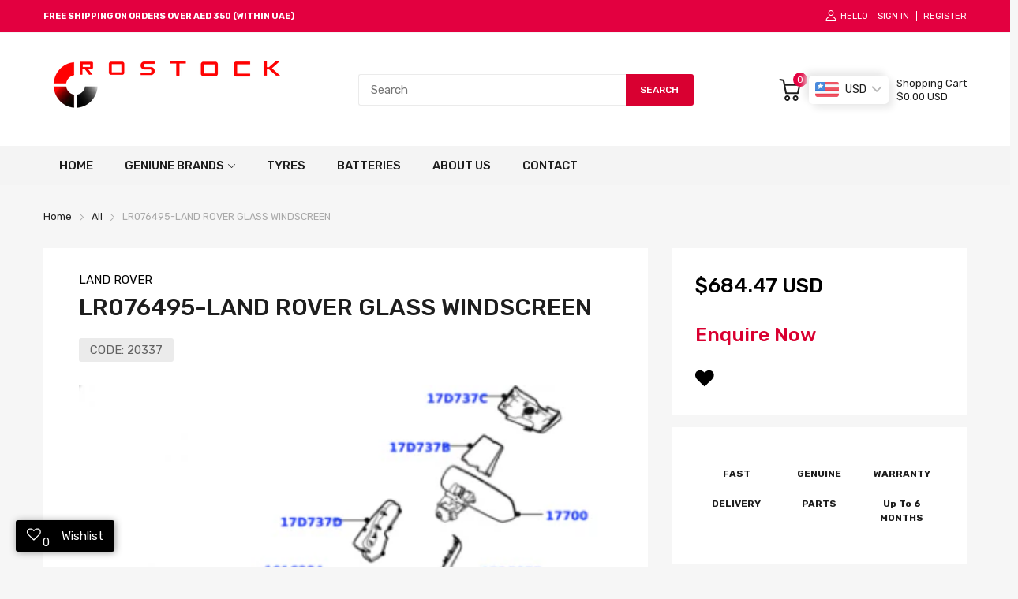

--- FILE ---
content_type: text/javascript; charset=utf-8
request_url: https://www.rostockauto.com/products/land-rover-land-rover-glass-windscreen-lr076495.js
body_size: 845
content:
{"id":7305281241254,"title":"LR076495-LAND ROVER GLASS WINDSCREEN","handle":"land-rover-land-rover-glass-windscreen-lr076495","description":"\u003cp\u003eLand Rover Glass Windscreen. This is a genuine OEM Land Rover part and carries a factory warranty. We offer the best online prices with fast shipping with any order placed with us.\u003c\/p\u003e\u003cp\u003e\u003c\/p\u003e\u003cp\u003e\u003cstrong\u003eModel: \u003cstrong\u003eLand Rover \u003cp\u003e\u003c\/p\u003e\n\u003cp\u003e\u003cstrong\u003eFits: \u003cstrong\u003eRange Rover Sport 2014 \u0026gt;.\u003cp\u003e\u003c\/p\u003e\n\u003cp\u003e\u003cstrong\u003eFuel: \u003cstrong\u003eDiesel\u003cp\u003e\u003c\/p\u003e\n\u003cp\u003e\u003cstrong\u003eDrive: \u003cstrong\u003e2WD - Two Wheel Drive, 4WD - Four Wheel Drive\u003cp\u003e\u003c\/p\u003e\n\u003cp\u003e\u003cstrong\u003eWeight: \u003c\/strong\u003e17Kg\u003c\/p\u003e\u003c\/strong\u003e\u003c\/strong\u003e\u003c\/p\u003e\u003c\/strong\u003e\u003c\/strong\u003e\u003c\/p\u003e\u003c\/strong\u003e\u003c\/strong\u003e\u003c\/p\u003e\u003c\/strong\u003e\u003c\/strong\u003e\u003c\/p\u003e","published_at":"2022-03-04T23:53:13+04:00","created_at":"2022-03-04T23:53:15+04:00","vendor":"LAND ROVER","type":"BODY AND CHASSIS","tags":["2014","2015","2016","2017","2018","2019","2020","2021","LAND ROVER","Range Rover","Range Rover Sport"],"price":251370,"price_min":251370,"price_max":251370,"available":false,"price_varies":false,"compare_at_price":null,"compare_at_price_min":0,"compare_at_price_max":0,"compare_at_price_varies":false,"variants":[{"id":42362530889894,"title":"LAND ROVER","option1":"LAND ROVER","option2":null,"option3":null,"sku":"20337","requires_shipping":true,"taxable":true,"featured_image":null,"available":false,"name":"LR076495-LAND ROVER GLASS WINDSCREEN - LAND ROVER","public_title":"LAND ROVER","options":["LAND ROVER"],"price":251370,"weight":96000,"compare_at_price":null,"inventory_quantity":0,"inventory_management":"shopify","inventory_policy":"deny","barcode":null,"requires_selling_plan":false,"selling_plan_allocations":[]}],"images":["\/\/cdn.shopify.com\/s\/files\/1\/1379\/4207\/products\/c024385306_36.png?v=1701437633"],"featured_image":"\/\/cdn.shopify.com\/s\/files\/1\/1379\/4207\/products\/c024385306_36.png?v=1701437633","options":[{"name":"Brand","position":1,"values":["LAND ROVER"]}],"url":"\/products\/land-rover-land-rover-glass-windscreen-lr076495","media":[{"alt":"LR076495-LAND ROVER GLASS WINDSCREEN - Rostock Auto Spare Parts","id":25115993178278,"position":1,"preview_image":{"aspect_ratio":0.705,"height":560,"width":395,"src":"https:\/\/cdn.shopify.com\/s\/files\/1\/1379\/4207\/products\/c024385306_36.png?v=1701437633"},"aspect_ratio":0.705,"height":560,"media_type":"image","src":"https:\/\/cdn.shopify.com\/s\/files\/1\/1379\/4207\/products\/c024385306_36.png?v=1701437633","width":395}],"requires_selling_plan":false,"selling_plan_groups":[]}

--- FILE ---
content_type: text/javascript; charset=utf-8
request_url: https://www.rostockauto.com/products/land-rover-land-rover-glass-windscreen-lr076495.js
body_size: 277
content:
{"id":7305281241254,"title":"LR076495-LAND ROVER GLASS WINDSCREEN","handle":"land-rover-land-rover-glass-windscreen-lr076495","description":"\u003cp\u003eLand Rover Glass Windscreen. This is a genuine OEM Land Rover part and carries a factory warranty. We offer the best online prices with fast shipping with any order placed with us.\u003c\/p\u003e\u003cp\u003e\u003c\/p\u003e\u003cp\u003e\u003cstrong\u003eModel: \u003cstrong\u003eLand Rover \u003cp\u003e\u003c\/p\u003e\n\u003cp\u003e\u003cstrong\u003eFits: \u003cstrong\u003eRange Rover Sport 2014 \u0026gt;.\u003cp\u003e\u003c\/p\u003e\n\u003cp\u003e\u003cstrong\u003eFuel: \u003cstrong\u003eDiesel\u003cp\u003e\u003c\/p\u003e\n\u003cp\u003e\u003cstrong\u003eDrive: \u003cstrong\u003e2WD - Two Wheel Drive, 4WD - Four Wheel Drive\u003cp\u003e\u003c\/p\u003e\n\u003cp\u003e\u003cstrong\u003eWeight: \u003c\/strong\u003e17Kg\u003c\/p\u003e\u003c\/strong\u003e\u003c\/strong\u003e\u003c\/p\u003e\u003c\/strong\u003e\u003c\/strong\u003e\u003c\/p\u003e\u003c\/strong\u003e\u003c\/strong\u003e\u003c\/p\u003e\u003c\/strong\u003e\u003c\/strong\u003e\u003c\/p\u003e","published_at":"2022-03-04T23:53:13+04:00","created_at":"2022-03-04T23:53:15+04:00","vendor":"LAND ROVER","type":"BODY AND CHASSIS","tags":["2014","2015","2016","2017","2018","2019","2020","2021","LAND ROVER","Range Rover","Range Rover Sport"],"price":251370,"price_min":251370,"price_max":251370,"available":false,"price_varies":false,"compare_at_price":null,"compare_at_price_min":0,"compare_at_price_max":0,"compare_at_price_varies":false,"variants":[{"id":42362530889894,"title":"LAND ROVER","option1":"LAND ROVER","option2":null,"option3":null,"sku":"20337","requires_shipping":true,"taxable":true,"featured_image":null,"available":false,"name":"LR076495-LAND ROVER GLASS WINDSCREEN - LAND ROVER","public_title":"LAND ROVER","options":["LAND ROVER"],"price":251370,"weight":96000,"compare_at_price":null,"inventory_quantity":0,"inventory_management":"shopify","inventory_policy":"deny","barcode":null,"requires_selling_plan":false,"selling_plan_allocations":[]}],"images":["\/\/cdn.shopify.com\/s\/files\/1\/1379\/4207\/products\/c024385306_36.png?v=1701437633"],"featured_image":"\/\/cdn.shopify.com\/s\/files\/1\/1379\/4207\/products\/c024385306_36.png?v=1701437633","options":[{"name":"Brand","position":1,"values":["LAND ROVER"]}],"url":"\/products\/land-rover-land-rover-glass-windscreen-lr076495","media":[{"alt":"LR076495-LAND ROVER GLASS WINDSCREEN - Rostock Auto Spare Parts","id":25115993178278,"position":1,"preview_image":{"aspect_ratio":0.705,"height":560,"width":395,"src":"https:\/\/cdn.shopify.com\/s\/files\/1\/1379\/4207\/products\/c024385306_36.png?v=1701437633"},"aspect_ratio":0.705,"height":560,"media_type":"image","src":"https:\/\/cdn.shopify.com\/s\/files\/1\/1379\/4207\/products\/c024385306_36.png?v=1701437633","width":395}],"requires_selling_plan":false,"selling_plan_groups":[]}

--- FILE ---
content_type: application/javascript; charset=utf-8
request_url: https://searchanise-ef84.kxcdn.com/preload_data.5X9O3O8d1i.js
body_size: 11351
content:
window.Searchanise.preloadedSuggestions=['range rover classic','air suspension','spark plug','gear box','front bumper','brake pads','shock absorber','door evoque','sport seats','engine mounting','lr011279-oil filter','fuel pump','steering rack','oil cooler','oil filter','defender seats','door outside','gear shift','air filter','water pump','oxygen sensor','air compressor','brake disc','crank shaft','seat discovery','cover seat valance','brake pad','tail light','wiper blade','power steering','rear bumper','head lamp discovery sport','steering wheel','break pads','exhaust pipe','rear spoiler','range rover classic interior','dash panel','side steps','head lamp','power steering pump','drive shaft','mirror glass','ac compressor','range rover classic interior parts','range rover gearbox','fuel cap','front axle','land rover fuel supply','steering box','mirror rear','defender accessories','front seat cushion','door seal','range rover evoque 2020','valve cover','fuel injector','fuel filter','range rover sport sun visor','land rover finisher','ignition coil','mounting 2017 land rover discovery','landrover battery','heat shield','diesel injector','cooling fan','roof rail','door handle','mud flap','timing belt','bumper bracket','catalytic converter','freelander 2 interior trim','suspension strut','wiper motor','high pressure fuel pump','door panel','fuse box','steering gear','wheel arch','thermostat housing','steering column','side step','range rover classic light','pollen filter','rear brake','starter motor','side mirror','radiator 2017 discovery','control arm','axle boot','fuel tank','exhaust manifold gasket','water hose','piston ring','headlamp discovery','transfer box','front light','front fender','engine oil','brake booster','front defender 2021','timing cover','radiator rang rover 2020','engine oil range rover','windscreen sport','freelander cushion','door lock','oil pipe','evoque turbocharger','range rover seat','ac vent','transmission oil','spark plugs','rear seat','land rover squab','alternator assembly','gear selector','head lamp range rover','2020 range rover velar','discovery 4 mirror','air suspension compressor','range rover steering wheel','valve cover gasket','range rover console','freelander kit','range rover camera','cross member','hood insulator','upper tailgate','front grill','damper steering','fuel pump assembly','sunroof handle','timing gasket','brake hose','lr4 a pillar trim','lr019223-cable hand brake','lr032959-bar stabilizer','throttle body','range rover','range rover rear bumper','glove box','range rover velar 2019 door','range rover classic moulding','axle shaft','so grille','rear end door','parking sensor','floor mats','seat belt','land rover sport 2016','fuel line','luggage compartment','pinion seal','tail gate','camshaft act','evoque shock absorber','range rover shock absorber','belt classic','range rover sport','discovery 2 rear light','door switch','bumper grille','discovery sport grill','range rover 2012 suspension','2007 range rover bumper','cushion seat','column cove','sun visor','connecting rod','lr 4 door moulding','super charger','so body kit','mirror range rover sport','2015 shock absorber','stc3679-air conditioning condenser','instrument cluster','egr discovery','break pad','land rover discovery waterpump','floor mat','fuel rail land rover','air vent','water coolant','freelander 2 engine gasket and','lower arm front','lr032080-spark plug','land rover defender door','lr035471-pump antiroll','top cover','wiper arm','oem tank','lamp defender','land rover manifold fuel supply','blower motor','range rover 1998 bumper','front seats','window regulator','gearbox seal','coolant overflow cap','evoque cylinder','electric tailgate','fan belt','land rover headlamp','evoque quarter window','lower arm','front right','seal ring','land rover moulding','right mirror','control switch','seat parts','outer panel','defender steering wheel','spare wheel','wheel nut','land rover','intake manifold gasket','gear mounting','engine mounting-right','range rover evoque steering','vacuum pump','seat trim','stabilizer bar','body seal','engine mount','wheel bearing','mirror rear view 2013','door hinge','oil cooler hose','propeller shaft','denso alternator','transfer shift control','grab handle','transfer case','instrument panel','wind shield','transmission 2017 land rover discovery','mass air sensor','radiator hose','2020 land rover headlining roof','rear window','head gasket','freelander engine','crankshaft sensor','engine belt','land rover lr4','head light','range rover evoque front bumper','power steer','ac filter','reservoir cover','lr4 air suspension valve','front door discovery','range rover sun visor','tappet cover','range rover fuel supply','purge valve','range rover hub','fuel rail range rover','window glass evoque 2015','valve block','bmw engine','land rover strip front wing','water pump sport','insulator dash panel','defender door','mirror range rover evoque','valve body','car battery','arm wiper','thermostat coolant','grille so','land rover lr2','range rover evoque headlamp','roof rack','defender door seal-front','range rover l322','cooling fan control','sensor nox','lift gate','new engine','dash assembly','door cover','coolant pipe','range rover sport engine','door actuator','engine cover','land rover thermostat','discovery mirror','engine control module','land rover side seat trim','rear camera','egr cooler','air spring','lr007800-damper vibration','petrol sensor','rqk100000-actuator ace','rear door cover','splash and','range rover 2004 interior tri','master brake cylinder','seat buckle','engine valve cover','lr 4 a pillar','oil pump engine','freelander 2 part','land rover door hinges','panel load compartment trim','roof trim','door trim','discovery vacuum','rear propshaft','range rover sport camera','discovery headlamp','transmission cooler','cylinder head','water pump discovery 1','seitlen cover','lr012000-damper pulley','steering rack assembly','lr073669-land rover','land fuel supply','carpet range rover','lr056882-bracket engine','land rover sport supercharger 2006','camera parking','window discovery 2','lamp guard','ignition wire','defender eyebrow-front','defender trim','range rover sport brake disc','jaguar x','ignition key','range rover sport 2008','range rover light','vacuum brake pump','speedometer cable','defender 1997 door front','2017 discover fuel injector','sun kit','visor retainer','velar grill','rover velar','key lock','electric parts','window trim','range rover arm','land rover discovery sport bumper','land rover steering rack','yqe103410-fuse box','fog lamp land rover 2018 discovery','sensor rang rover sport 2013','lr024267-wheel bearing','discovery tow','rear outer','discovery 4 transmission','bump stop','fuel injection','thermostat range rover evoque','land rover support-seat','driver door lock','pcv hose','differential oil','gear shift module','range rover sport seat valance','rover light trap','lr033302-brake disc','front brake pad','assembly-cold air intake','fuel supply','lock latch','lpw000030-screen assy','bumper new range rover evoque','lr133455-land rover','discovery 4 rear','2007 range rover sport headlamp','ferodo brake pad','window motor','rear disc brakes','range rover sport body kit 2018','water pump lr4','range rover manifold fuel supply','radiator range rover sport 2013','front bumper range rover 2015','fog lighting','stop lamp','right side','seat adjust','body kit','a pillar moulding','evoque bumper','oil pump','hi cap','rub500141-knuckle front','range rover spark plug','sun roof','lr112585 compressor','front bumper discovery sport','fuel pressure sensor','range rover console bezel','sunroof motor','stop light','panel console','egr evoque','air strut','lr 4 mirror rear view inner','breather hose','tyre pressure sensor','range rover 2014','defender 2005 rubber','engine coolant','land rover 2010','range rover classic wheel spacer','tensioner pulley','oil seal','finisher pillar','glass channel','air conditioner','arm rest','vanity mirror','coolant hose','freelander ramaco','interior parts','rear mudflaps','front seat','air mass','trim panel door trim upper','cowl top panel lr093092','engine seal','air sensor','inner door handle','lr134700-brake pad','cup holder','bull bar','freelander interior trim','rear stabilizer','steering rod','rear lamp light','range rover sport 2020 tail','all seats','hand brake','air bag','front bumper parts','cam shaft','rear differential','rover sport grille','land rover discovery piston ring','protection bar','gearbox automatic','telematics control','clutch kit','light switch','rover thermostat','steering kit','wheel hub','range rover sport window','lr033993-water pump','sway bar','head lamp sport','lr011593-air filter','upper engine cover','steering damper','timing chain','window switch','wtr500030-pump leak','dash interior','evoque amplifier','front bumper-front','discovery shield','rtc4854-cable ril','suspension rear evoque','alternator belt','torque converter landrover','defender grille','2021 defender parking','wiper arm discovery 2','lower arm bush','interior trim','discovery 1 rear door','lr044746-sunroof glass','moulding door outside','extra fuel tank','guard bull bar','discovery sport fan','tank pipe','windscreen washer pump','audio amplifier','range rover seat valance','horn switch','turbocharger err4802','range rover air suspension','parcel shelf','lr002408-lamp guard','lr017367 pump fuel injection','car seat cover','rear air suspension','land rover glass back window','range rover instrument cluster','range rover 2010 interior','trim clip','2 oxygen sensor','front seat base','door control','evoque brake hose','air cleaner','rear brake pad','velar oil cooler','sunroof lock','range rover fuel regulator','console cover','axle bearing','front upper arm','land rover pulley crankshaft','amr6405-fuse box','gearbox evoque','range rover scuff','clutch pedal','range rover classic compressor','rear brake evoque','discovery shock absorber bush','crankshaft trigger wheel','v8 petrol','brake clip','wheel arch trim','turbo range rover sport','front differential','land rover eyebrow front wheelarch','land rover cover door trim','range rover autobiography 2015','trim panel interior','door hinges front','velar headlamp','rocker cover','ac frame','heater plug','front left','velar front','ac fan','headlamp defender 2016','defender 110 wheel','range rover sport supercharged','roof rails','discovery sport interior door parts','spare wheel discovery 2015','washer reservoir','front window','lr003380-valve crankcase','rain sensor','range rover oil filter','coolant pump','model y','range rover 1978','sfp500180-brake pad','lr011574-bracket feneder','lr032996-instrument panel','landrover defender','badge range rover sport','egr valve','2010 disc brake','evoque interior trim','lr093669 land rover sensor nox trap temperature','left side','control module','seat assembly-front','head all','land rover 2010 ac grill','torque converter','land battery','oil pan','key cover','fuel cap locking','rsc100050-front shock','map sensor','door mirror','coolant hose-heater','wheel trim cover','master cylinder','air co','abs modulator','radiator support','fuel door','seal waist','door arm rest trim','discovery seat reclining','lr057662 range rover evoque','defender 2016 accessories','front lower arm bush','defender sidestep','splash shield lh','upper arm','ball joint','land rover grommet','prc4277-wiper arm','petrol capping','discovery 2 crankshaft pulley','lr100352-land rover','sport side steps','dpt000030lml-bumper end','rvh000095-valve assy','freelander steering','right hand door','land rover discovery 4 brake pad','fuel pumps','defender light','tailgate trim','lr036369-pollen filter','water drain','defender towing','fuel lines','rear seat release','lr4 a pillar','hub bearing','engine overhaul','rear brake caliper','land rover sport','mudflap range rover sport','lr051013-rail tensioner','drive shaft freelander','head light assy','charcoal canister','mud shield','door opening','defender transmission','range rover evoque hose','engine coolant hose','suspension discovery 4','light guards','rear door frame','stabilizer link','fog light','a/c compressor','high pressure fuel','velar camera','discovery 2 rear','transmission mounting','lr034530-boot kit','main bearing','air inlet','sunroof glass part','land 2013 impact','fuel bump','arm ball joint','right strut','fuse box cover','fog lamp','land rover 2013 roof','mtc8478-channel doorglass','exhaust manifold','oil kit','td5 engine','range rover fuel tank','lr011577-bracket feneder','suspension motor','discovery 4 rear suspension','lr105300-land rover','charger range rover sport','windscreen rubber seal','rover supercharger','window seal','hook cover','heater hose','steering sensor','land rover cover-spare wheel','rear seat panel','lr038934-brake disc','evoque engine','pcv valve','transmission control','lr040701-cover engine','tie rod','discovery seat valance','discovery 2 head gasket','fuel tank range rover','oil filter housing','towing hook','pressure sensor','belt pulley','front windshield','mtc9273-bodyassy gen','moulding trim','door sill range rover','wheel speed sensor','qfs000040-tie rod ends','cruise control','expansion valve','link rod','wiring harness','hose pipe head','dpc000150pma-bumper assembly','seat switch','lr002876-link stabilizer','heat exchanger','front door','b pillar','freelander 2 egr','rear mat','rear boot cover','left door','lr034654-radiator tank','door striker cover','air vent-air','steering wheel range rover evoque 2012','egr gasket','lr4 engine mounting','range rover 2021 rear bumper','evoque compressor','bonnet cover','turbo control','side mirror cover','range rover kit','2010 range rover bumper','range rover fan motor','defender shock','shock absorber freelander 2006','seat lever','discovery 2017 headlamp','high pressure pump','drive belt','front bumper for','rover navigation','fuel pump-fuel-unit','range rover diesel fuel filter','1992 range rover windshield','lens indicator defender 2016','radiator fan control','range rover evoque','suspension range rover 2017','a pillar trim','rear door sill','front axles bearing','splash shield range rover 2008','windscreen rubber','front grille','oil pump range rover','front shock absorber','front bumper defender','accelerator pedal','disc brake','range rover 2010','cooler gasket','lr4 a pillar finisher','radiator cap','cylinder head gasket','tow bar','stc9190-brake pad','seat cover','hydraulic control unit','jaguar xj','range rover side moulding','window frame','land rover compressor','steering pipe','defender front','1013938-drain plug','land rover freelander fuel injector','fuel cap range rover evoque','steering pump','air mass sensor','control unit','crank shaft bearing','sensor nox trap temperature land','jbd500190wcq-duct assy','freelander 2 fuel pump','gear lever','oil cooler discovery 3','mud flap rear','freelander 2 gear','range rover badge','front lower','land rover shock absorber front','right front','diesel particle','seat backboard-front','guard bar','freelander 2 light guards','turbo hose','discovery rear bumper','finisher-roof trim','awr5987-finisher instrument','oil filler','11987l land rover olive','defender water pump','seat back panel','valve guide','gear oil','rear view mirror','battery tray','front bearing','front crankshaft oil seal','front arm','generator cooling','engine bush','online prices','land rover shield splash','front brake','land rover bumper','lr001313-fuel filter','gear cooler','lr033295-sensor brake','discovery 1 break pads','right axle','range rover evoque 2014 gearbox','sensor txm500020','2012 range rover sport autobiography','coil suspension','2009 rover dash','evoque seat lever','range rover brake booster','seat part discovery','sun shade','crankshaft pulley','air intake','right front wheel arch','abs sensor kit rear','engine kit','range rover front','oil sump gasket','range rover supercharger','pcf000012-expansion tank','cooling module','lr 2 ac con','moulding front landrover','exhaust system','windscreen glas','fuel pressure regulator','range rover steering rack','land cruise','head lamp bulb','fuel tank cap range rover sport 2014','indicator defender 2016','heater valve','engine oil pressure','lr049843-rear wiper blade','discovery 2 bulb','back seats','speed sensor','windshield 2016 discovery sport','gearbox mount','front bump','abs sensor','rbj500920-lower arm','fan shroud','vehicle parts','intake manifold','rear suspension','quarter panel','mirror door','range rover 1977','lr4 air','wheel airbag','roof evoqu','lr 4 trim door','rear tailgate door','roof trim of','front seat back','fan clutch','weather strip range rover sport 2007','lr072440-shock abosrber','lr161566-pollen filter','stc53175-protection bar','gear knob','solenoid suspension','range rover classic lighting','fuel pipes','stepper motor','rear shock','washer hose','part no','lr015520-caliper kit','radio trim','front wheel bearing','fender liner','defender roof','bracket front','rt arm','height adjustment','evoque fender cover','interior quarter trim panel','idler pulley','return hose 2017 discovery','weather strip','seat belt buckle','seat mounting','coolant tank','2015 accent bumper','mirror range rover sport 2011','front sensor','etc7150-actuator assembly','range rover amr','freelander door','qvb101110-power steering','lr023393-sunroof seal','freelander 2 windscreen','anti roll control','range rover bezel 2004','upper control arm','fender arch','engine fuel pipe','fuel cooler pipe','car glove','bonnet cable','mounting motor','interior light','champion spark plug','ac air cleaner','land rover hood','series ii','sunvisor evoque','lr013193-screen assy','coolant sensor','alternator freelander 1,8','velar heater control','carpet floor loading','range rover evoque 2018 battery','ranger sensor','rover sport','engine oil cap','land rover shift','fuel shield','supercharger kit','transmission sump','front control arm','oil filter housing gasket','jof100000-evaporator assy','land rover throttle','cv boot','fuel cap locking genuine','fixed bench','lr013148-oil filter','rover seatbelt','frc2859 land rover cover-bell housing','engine valve','range rover sport air intake','range rover sport air sensor','lr015294-fuel pressure','frame assembly-chassis defender','frame assembly-chassis','sun visor retainer','knuckle front','cooling fan control motor','fan radiator','range rover bottom','range rover starter','ambient air','fuel sensor','land rover carrier isofix','rr lower arm','wheel cap','land rover blower','land rover motor blower-heater','hak500140 land rover seat','land rover seat','windshield sensor','floor panel','bracket loadspace','defender checker','brake master cylinder freelander','brake master cylinder','lr057693 land rover tube heater 2014','land rover insulator','seat belt defender','short block','ac pump','range rover sport 2014 alternator','land rover front grill','land rover grill','arm evoque','lower arm assy','land rover bumper front','freelander door lock mechanism','front door lock','ferodo brake','bumper ranger','range rover p38','shutter radiator','wheel space range rover','evoque 2012 front bumper','range rover 2013 sport master brake cylinder','discovery side flasher','side flasher','range rover sport 2011 glove box','range rover evoque 2014 fuel pump','range rover evoque pump','lr083993 all','glass guide','range rover squab','range rover sport filter','wheel spacer','range rover classic tailgate','range rover classic wheel','range rover classic spacer','roll cage','land rover discovery gear selector','land rover discovery gear shift module','land rover discovery gear shift','range rover velar 2019 timing','range rover velar 2018','load compartment','velar rubber mat','velar rubber','landrover exterior door handle cover','stc1285-brake master','clutch evoque','err3777-valve cylinder','land rover panel door trim upper','shock absorber lower bush','door defender','tvb000090-shaft drive','engine oil filter','land rover transmission oil','radiator to','radiator upper','bumper bracket-front','front axle seal','auxiliary radiator','land rover dbc101620-finisher 6197','discovery sports','freelander 2 oil pump','front light guards','chassis to body rear crossmember','tow hook cover','tow cover','rear brake range rover evoque','piston cooling','handle cover','lr4 rear suspension parts','rear suspension parts','air pipe','lr4 air suspension','lr4 crank front seal','lr4 oil gasket','lr4 hose','lr4 joint','lr4 mounting rubber','disc rubber','hardware kit','wheel trim','mud flap defender','sport seat cushion','dyr500010 of 2','seats wire','seats wire-trim','seats wiring','seats lumbar','seats massage','life genuine','motorgenerator cooling','right window','actuator range rover sport','range rover evoque dash','land rover evoque isofix','door discovery 1','bonnet catch','2008 land rover thermostat','axle boot kit','defender speedometer','dkc100890-wiper blades','exhaust mount','defender 1997 hinge','alternator denso','evoque 2012 shaft','range rover evoque 2012 all','passenger door','seat motor','ngc500380-high tension','armrest discovery sport','evoque door','throttle intake','hood seal','sub frame','lr032958-bar front','discovery 3 fuel','err1782-seal valve','rang rover classic door arm rest','door armrest','esr4103-air cleaner','pqs101130-belt drive','ngc500370-high tension','aeu2721-printed circuit','pillar inner','panel d pillar inner','inlet manifold','counter shaft','fr assy','tow hook','lr029118-extension exhaust','landrover manual','lr072537-compressor kit','freelander 2 shock absorber','all parts','water pump discovery 3','suspension bush','purge canister','knob gear change','disk brake','gear lever boot','splash shield','head lamp range rover 2009','range rover sport side step','map sensor all','roof finisher','land rover discovery sport glass','stc4104-oil pressure','battery cover','rear light','body assy part 31','valve exhaust','4650544-injector assy','fan motor assy','inner finisher','window regulator 2017','sealing rubber','602153-rocker arm','pump oil','tailgate switch','sunglasses holder','yle10100-alternator assy','range rover sjj500070','catalytic converter range sport 2010','range rover brake pad','front moulding','jqd100390-valve assy','radiator grille range rover velar','lr101973 land rover caliper','lr077733 land rover manifold fuel','bkk760010-stay hood','discovery engine 2008','front left hand door','defender wheel carrier','jrb500080-condenser assy','etc6408-pulley power','left side fog light','tow defender','bulb holder','defender outside','latch fuel','oil cooler assembly','range rover classic spark plugs','mirror right','brake front','rover classic 1992 door panel','foot well','badge evoque','alternator range rover sport 2009','land rover 2008 axle joint','range rover evoque 2014','land rover engine mount','module tyre pressure','light range rover sport 2016','lid armrest','erc2838-key woodruff','evoque cooling fan','2017 discovery fuel injector','brake shoes','fuel gauge','front frame','engine fan','freelander 2 gear lever','turbocharger coolant landrover','landrover defender 2016','interior trim dash','range rover evoque 2012 bumper range rover evoque','glow plug','fuel tank cap','fan motor','lr4 oil pump','range rover sport 2007 alternator','rover module','positive battery cable','spare wheel retaining','evoque wheel arch','landrover discovery 2004 switch','finisher roof rail','air hose','u control','a post','arm front suspension','passenger side rear','fan range rover sport 2009','buckle assy','evoque door front','mirror freelander 2 2010','dmc500020-pump assy','defender carrier','gear pipe','yqe103800-fuse box','vibration damper suspension','2 stabilizer bar','4585198-head gasket','interior trim parts','dvd mounting','suspension arm','rubber pad','engine mount classic','lr004848-muffler assy','parking brake with cable','nrc5494-accelerator cable','suspension arm assembly-lower','land rover discovery 1998 remote','defender ignition','suspension pump','3 2007 power steering hose','decorative trim','discovery 3 transfer case','range rover evoque 2015','diesel fuel regulator','discovery airbag','discovery bumper rear','handbrake cable discovery','glass mirror','kit bush','rear window glass','tube support','pollen lr4','land rover molding','land rover oil pump','range rover sport front bumper 2018','windshield wiper','rear bumper lamp','right rear door','gas door','electric control unit freelander','rover evoque 2020','high pressure','lr044371-receiver radio','seat reclining','seat latch','eah000320lup-floor mat','range rover classic decal','window moulding','defender spare wheel cover','wheelarch range rover','land rover foam pad energy absorbing','a belt','gear box oil cooler','range rover seat trim','land rover hose','discovery wiper','velar con','lr4 mount','dash top','arm cover','xqe000203e-dvd player','heater control landrover','discovery 2017 engine mount','window regulator 2019','weather trim','lower mounting','transfer control shift module lr117067 fit land rover 2017 range rover discovery','timing kit range','defender horn/headlamp','range l322','genuine sticker','bailey mor','handle door','transmission selector','rear cover-rear','cool box','rear indicator','range rover rack','lr011586-gasket intake','lr077773-reverse light switch','wind wiper arm','headlamp discovery sport','roof rail discovery','starter starter','temperature sensor sport 2','jack discovery 5','fuel solenoid','brake disc 2013','land rover glass back window sport','seat belt bezel','lr078656-arm front','oil level sensor','ace air compressor','landrover lr 2 2012','wiper blade evoque','land rover center','engine support','bushings defender','etb100700-pad insulation','lr011905-motor fan','tail light cover','lr030778-oil filter','lower trim 4wd','gas parts','isofix discovery sport 2019','step trim','rear bumper bracket','bumper bar','fuel pipe','access motor','canister purge','2011 defender air conditioning','filter cooling','2020 defender fender','land rover lr4 key','air cover','cup holder range rover','britpart bush','electric pump','right rear window regulator','range rover 2008 sport','wind deflector','defender thermostat','freelander 1 door seal','latch discovery 2002','rear right door','steering gear 2008','window of a range rover sport','land rover 2003 bumper','rear seal range rover classic 1993','a trim','hose vacuum','brake disc front','land rover belt','rear wiper','landrover lamp','indicator lamp','charge air cooler','air air','diesel filter','land rover cover lamp access','cowl-left half','pulley fan','mounting radiator','bonnet seal','g to','muffler landrover lr125184','spring kit','freelander 2 dash','power steering rack','lr4 outlet cover','windscreen glas sport','tyre cover','cold air','side step defender','lr valve','sfp500210-brake pad','evoque 2012 turbocharger','hydraulic control valve','air inlet duct','lr029078-air filter','lpx100590-element filter','lr068979g-cylinder clutch','range rover waist seal-front','range rover sport hose','fluid tank','center trim','coolant turbo pipe','err7004-o ring','land rover discovery 4 air compressor','coolant cap','door external','frame rear','lr122710-land rover','air bag 2016','range rover sport amplifier','range rover sport 2006 brake pad','dkc500080pmd-wiper blade','steering gear landrover discovery sport','defender compressor','front shock assembly','tube breather','kit piston ring','freelander 2 side','rear air suspension discovery 4','evoque piston','suspension strut damper','lr041435 lr041435','seat control module','plastic rivet','xqz000050-cd changer','discovery turbocharger','door pull','rivet discovery sport','front shock','defender transfer','discovery sport door mirror','land rover unit','cover gear','range rover awr','range rover classic rear','tailgate moulding','parking aid module','cover rh','blanking plate','range rover pad','pch501510-hose assy','discovery 2 remote receiver','rear handle latch discovery 2001','lr024442r-shock absorber','def clamp','ignition coil-dry','land rover bin sunglasses holder','range rover console 2004','range rover classic headlining','freelander tailgate','inlet manifold gasket','seat defender','land rover channel','fuel filler neck','door handle cover','label refrigerant','evoque tail light','brake pedal','discovery 4 side step','head lamps','assist handle','shock absorber 2008','radiator hose discovery 2017','rang rover 2005 camera','fuel pump with sender','gear seal','upper radiator','lr037089-kit injector','range rover console overhead','range rover classic spark plug','petrol outer','steering lever','water fuel','tyre pressure','range rover classic air conditioning','lr071116 landrover cd player price','airbag range rover sport','lr045959-brake sensor','range rover gear box','lt77 gearbox','air compressed','discovery sport name plate','discovery sport injector','body parts','land rover sport trim','aux heater','base seat 2011','freelander 2 stabilizer bar','o ring','land 2013 reinforcement','lr025949-speed control','prc4276-wiper arm','windscreen trim','abs model','range rover brake servo','shaft fuel','lr024049 land rover panel','evoque seat','rear bumper for','land rover bin assembly','roof defender','parking aid system','evoque 2012 starter','door trim lr 4','right seat','tail trim','discovery sport net','land rover discovery 1 decal','wheel moulding arch discovery 5','land rover sport supercharger','engine bolt','land rover number plate','range rover velar grill','oil inlet','range rover 2012 suspension compressor','cooler oil','range rover right','evoque seat front','2015 front suspension','land rover discovery 5','fuel pump drive control new defender','rang rover 2010 ac grill','electric seat parts','qvb500380-pump assy','range rover key fob','rear spoiler evoque','rear spring','luf100420-oil seal','fuel injector and','dog range 2008','steering control','577356-accelerator cable','ranger rover','discovery sport door inner handle','freelander 2 bar','discovery brake caliper','range rover classic window','speaker cover interior trim','alloy wheel','izb500010-seal input','height sensor','fuel latch','freelander 2 fuel tank','range rover engine','upper hose','pcv valve cover','land rover discovery 1','2020 land rover range rover','stc3703-shock absorber','lr044308-door seal','control valve','front bumper 2019','control had unit 2018 range sport','spare cover defender','err3539-vacuum pump','land rover discovery sport headlamp','land rover discovery sport rear spoiler','lr086929-speed sensor','finisher a pillar','chain tensioner','pull fuel','seat belt reel','lr006664-head gasket','washer rocker','rear top','pan hard bush','fuel filler flap','rtc6061n-starter engine','injector range rover 2008','back seat','engine cooler','range rover bumper 2010','range rover velar cam','2007 range rover sport light','range rover 3l','wiring seats','gear box mount','freelander seal','lr010628-moulding door','floor rear','tailgate latch','range rover bumper','land rover discovery sport oil cooler','cylinder master','lamp discovery','discovery piston ring','exhaust pipe petrol','glass front','windshield hose','gear box discovery','valve spring','lr035489-stabilizer link','engine bracket','lr075884 land rover module-control','clutch cylinder','thermostat tube','land rover brake clip','door lever','etc500530 land rover foam pad energy','lr018367-wiper blade','engine electrics','lr077733 land rover manifold fuel supply','discovery sport rear brake','stc50031-step bodyside','rear door lock','britpart kit','rover bracket-transmission mounting','ignition coil evoque 2017','rear door handle discovery 2001','rtc6551-igintion lead','front wiper arm','fan range rover evoque','land rover freelander ac clips','rover piston rings','discovery 3 tailgate','lr060347 evoque','err7308 err 7308','prc7263-lamp reverse','range rover sport 2016 door','discovery 5 bumper','front timing cover','timing chain-engine','suspension compressor','discovery 2 headlamp','pulley crankshaft','lr017329-bumper assy','vent out','defender fuel pump','engine tensioner','range rover evoque door lock','defender door handle','land rover shield rear','2013 sport seal','overhaul kit','lr030593-seal oil','land rover sensor engine coolant temperature','lr024653-sensor steering','lower moulding','valve spring-cylinder','range rover vacuum','steering boot','lr032651-shock absorber','seat valance-front','range rover engine oil','bumper grill range rover sport 2015','lr034616-land rover','dnh000133-land rover','right mirror glass','name plate','land rover lr108251','door moulding','2017 timing belt','gearbox range rover sport 2013','defender shock absorber mounting','engine m','lr009288-buckle seat','pivot cover','range rover autobiography','shock absorber freelander 1','rear door moulding','def filter','victor reinz','rtc3867-wiper motor','land rover discovery oil seal','2014 range rover sport ac vent','best shock absorber','lambda sensor','ace pump','1995 range of over speaker cover','air con facia','right sensor','2012 range rover sport gearbox','steering wheel velar','tailgate latch discovery 199','air module','2005 rear wheel hub','lr062494-cover engine top','windshield evoque','defender fender','discovery 2 ladder','fuel tank filter','mtc9274-bodyassy gen','radiator grille discovery sport','freelander 1 seals','electric control','exhaust sensor','dog range','alternator pulley','back light','rnb000750-shock absorber','defender outside mirror','front left door','rear door seal','radiator discovery 2017','interior cargo','range rover sport side','steering belt','engine gasket','defender insulator','shock absorber 1996','piston ring 2014','defender 2021 gearbox','freelander 2 windshield','lr034625-hose cooling','engine gaskets','range rover sport 2018','thermostat velar','land rover sensor','belt tensioner','control had unit','u joint','boot cover','gasket heater','parking brake','discovery 4 rear door','transmission pipe','2020 range rover velar piston','seat cushion','front bumper sport 2018','hose brake','board parts','moulding door','engine shield','oil temperature','td5 oil','kit gasket','expansion cap','land rover 2003','gear kit','freelander 2 gearbox filter','lr096603 land rover shield','left on steering','gear box oil seal','brake pad 2013 range rover sport','defender base','yqe000251-fuse box','lr003137-transmission oil','rear sill','lr055239-land rover pump water','front stab','engine tdi','range rover vents','pad headrest','lock the steering wheel','range rover bonnet lift','fan cooling model','mm rover','engine oil pressure switch','electric parking brake','gearbox range rover sport 2014','range rover sport booster','door right side','land rover bonnet latch','anr3133-hose suction','bonnet lever','battery bracket','water pump lr081578','protection shield evoque 2015','range rover 2008 passenger seat','door motor','thermostat discovery sport','timing chain kit','speaker cover','front crankshaft','lr091617-land rover','lr097253-land rover','lr034597-land rover','spare wheel cover','rear bearing','drive shaft assembly','track ac','range rover 2018 engine','valve transmission','freelander 2 cap','lr059968-oil seal','range rover classic fuel tank','variable timing solenoid','range rover body cut 2020','front axle 2013','repair valve block','esr1818-hose bottom','coolant thermostat pipe','handle right','u control arm','fuel lock','clutch plate','rear left shock','shaft bolt','land rover 22','lr031667-shock absorber','oil inlet pipe','pump kit','muffler landrover lr125185','2016 sport camera','range front bumper 2010','vent range rover 2010','exhaust sensor range','coolant heater','engine bracket 2018','range rover sport gearbox','discovery 2019 light','err3340-oil filter','defender glass roof','memory control','hand brake switch','discovery 1 seat','new aftermarket','flasher unit relay','drive axle','suspension sensor','vdo fuel pump','rear control','wiper blade sport','wiper blade discovery','board side steps','range rover classic mouldin','evoque 2012 rear door','brake vacuum pump','discovery 4 a pillar trim','left handle','freelander 2 rear','front bulb discovery','range rover sport 2014 tail light','gear shif','landrover lr 2 2012 hose','so battery','lr033570-sensor air','2021 velar airbag','reverse switch','defender steering wheel 2016','tube fuel vapour','windscreen moulding','headlamp right','seat base','gas fuel','velar bumper','brake disc splash shield freelander 2','2005 rear hub','lr005566-hose gen','arm control','fuh000030-button cover','fog lamp right','be jaguar','kit supercharger','discovery 2019 tail light','land rover defender sunroof','screws range rover sport','to lock the steering','bonnet stay','door latch-front','shock absorber freelander 2','head lamp range sport 2011','rack roof','diesel pump','evoque rear bumper','kit oil fits','discovery sport fog lamp','err2266-fan clutch','kit and gasket','land rover back window sport','front brakes','nad500320-starter motor','dhh000120lml-finisher gen','caliper kit','lr043748-moulding front door','rear pad','seat fold','head bolt-cylinder','range rover sport canister','range rover dash trim','manifold heat shield','shift control 2017','tpms sensor','defender rear view mirror','quarter panel-rear','tailgate button','fuel heater','front protection','seat control','land rover defender door hinge','freelander vent','gasket door lockface','air box','rvh000046-valve assy','range rover sticker','handle gear box','defender bush','4 brake module','dpt000020lml-bumper end','roof seal','rover classic 1992 glass run','range rover evoque camera','front bumper evoque','land gr','manifold exhaust','arm left','freelander 1 seal','sfp500070-brake pad','water by pass','door handle-exterior','defender heat shield','tailgate electric','arm suspension','door latch handle','air dryer','2015 lr4 engine mounting','land rover weatherstrip','exterior mirror defender','front axle boot','discovery 5 front bumper','glove box 2015 range rover sport','wheel cylinder','heat coolant hose','lr049990-tube thermostat','by seal','jbd500180wcq-duct assy','car seat side cover','radius arm','lr018271-kit actuator','oil compressor','burner fuel fired heater','of door','coolant degas separator','land rover supercharger','evoque tailgate','discovery injector','crankshaft rear seal','2017 console rover sport','fuel pressure','air cooler','land rover pcv valve','valve-expansion evaporator-air','velar tow','passenger seat','2009 range column','bumper spoiler','petrol kit','window molding frame','radiator fan with','shock absorber land rover lr4','switch power adjust','brake pad sensor','evoque front bumper','side mirror range rover','range rover evoque 2012 bumper','wiper linkage','charger evoque','exterior mirror','1237728 land rover seal'];